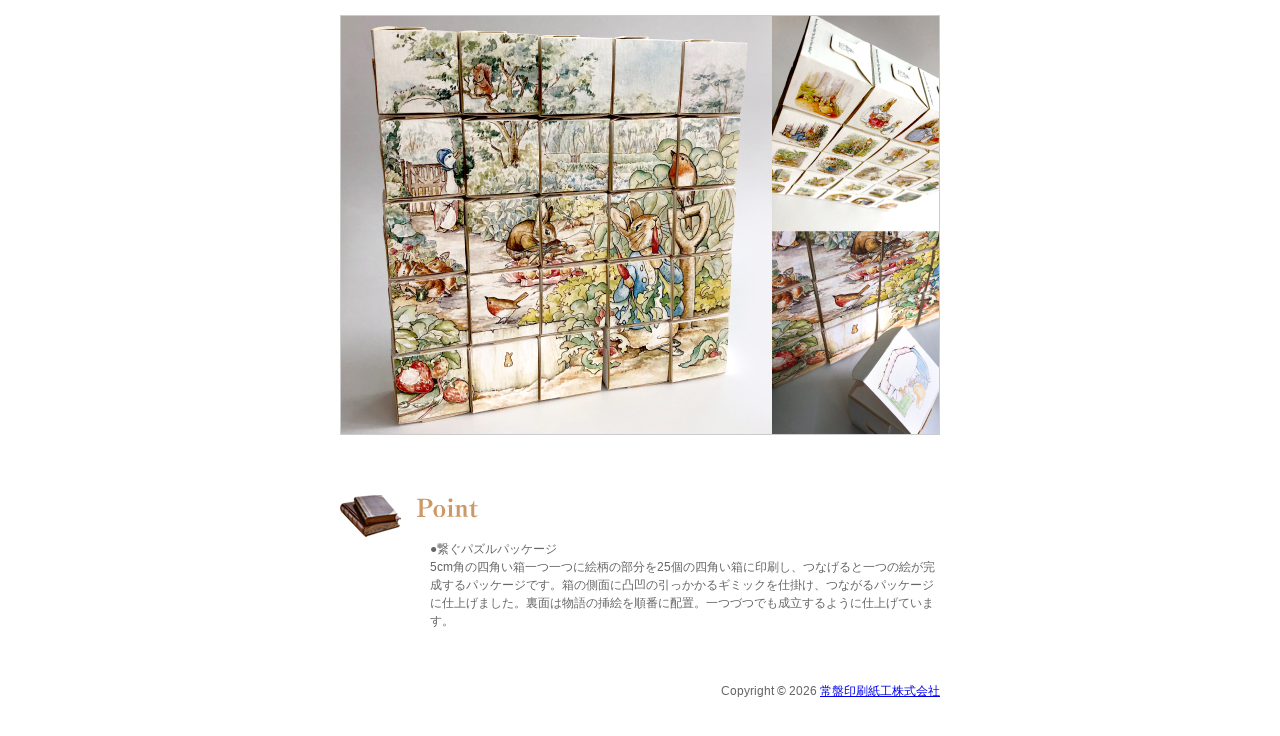

--- FILE ---
content_type: text/html
request_url: https://tokiwa-p.jp/results/package/24.html
body_size: 2212
content:
<!DOCTYPE html PUBLIC "-//W3C//DTD XHTML 1.0 Transitional//EN" "http://www.w3.org/TR/xhtml1/DTD/xhtml1-transitional.dtd">
<html xmlns="http://www.w3.org/1999/xhtml" lang="ja" xml:lang="ja" id="Top">
<head>
<meta http-equiv="Content-Type" content="text/html; charset=shift_jis"><meta http-equiv="Content-Type" content="text/html; charset=UTF-8" />
<title>繋ぐパズルパッケージ｜制作実績｜京都で印刷　パッケージ／見本帳／ディスプレイ制作／デザイン　 常盤印刷紙工株式会社</title>
<meta name="Description" content="京都の印刷会社　常盤印刷紙工株式会社は、カタログ印刷、パッケージ、見本帳、シールやOP袋などの印刷、デジタル情報などを創造する企業です" />
<meta name="Keywords" content="京都,印刷,パッケージ,見本帳,ディスプレイ,制作,デザイン" />
<meta http-equiv="Content-Style-Type" content="text/css" />
<meta http-equiv="Content-Script-Type" content="text/javascript" />
<link rel="stylesheet" type="text/css" href="../results.css" />
<script>
  (function(i,s,o,g,r,a,m){i['GoogleAnalyticsObject']=r;i[r]=i[r]||function(){
  (i[r].q=i[r].q||[]).push(arguments)},i[r].l=1*new Date();a=s.createElement(o),
  m=s.getElementsByTagName(o)[0];a.async=1;a.src=g;m.parentNode.insertBefore(a,m)
  })(window,document,'script','//www.google-analytics.com/analytics.js','ga');

  ga('create', 'UA-48449207-2', 'auto');
  ga('send', 'pageview');

</script>
</head>
<body STYLE="overflow: hidden;">
<div class="results">
  <div class="photoArea"><img src="img/packege-img24.jpg" alt="" width="600" height="420" /></div>
  <p class="point"><img src="../img/results-point.jpg" alt="Point" width="140" height="45" /></p>
  <p>●繋ぐパズルパッケージ<br />
    5cm角の四角い箱一つ一つに絵柄の部分を25個の四角い箱に印刷し、つなげると一つの絵が完成するパッケージです。箱の側面に凸凹の引っかかるギミックを仕掛け、つながるパッケージに仕上げました。裏面は物語の挿絵を順番に配置。一つづつでも成立するように仕上げています。<br />
  </p>
</div><div class="results ; alignRight"><p class="copyright">Copyright &copy;
      <script type="text/javascript">
myDate = new Date() ;myYear = myDate.getFullYear ();document.write(myYear);
  </script>
      <a href="http://www.tokiwa-p.jp" target="_top">常盤印刷紙工株式会社</a></p></div>
</body>
</html>

--- FILE ---
content_type: text/css
request_url: https://tokiwa-p.jp/results/results.css
body_size: 718
content:
@charset "UTF-8";

@import "../common/css/base.css";

/*フォントサイズ*/
body {}

p  {font-size:12px;}


body {
	line-height:1.5;
	text-align:center;
	color:#666666;
	}

p.point {margin:0px 20px;}

p {
	margin:0px 20px 1.8em 110px;
}

.results {
	margin:0px auto;
	padding-top:15px;
	padding-bottom:15px;
	text-align:left;
	width:640px;
}

.photoArea {
	width:600px;
	margin:0px auto 60px;
}

img {border: none; margin: 0px; padding: 0px;}

.clr {clear:both;}

.alignCenter {text-align: center;}

.alignLeft   {text-align: left;}

.alignRight  {text-align: right;}

.floatRight {
	float: right;
	width:auto;
	margin:0px 20px 10px 10px; 
}
.floatLeft {
	float: left;
	width:auto;
	margin:0px 10px 10px 110px; 
}


--- FILE ---
content_type: text/css
request_url: https://tokiwa-p.jp/common/css/base.css
body_size: 1650
content:
@charset "UTF-8";

/*設定初期化
-------------------------------------------------------------------------*/

/*Body*/

body {  
	margin:0;
	padding:0;
	font-style:normal;
	font-family:sans-serif;
	height:100%; 
	}
*+html body {font-family:"メイリオ","ＭＳ Ｐゴシック",sans-serif;}/*IE7*/
* html body {font-family:"ＭＳ Ｐゴシック";}/*IE6*/

/*Headline*/
h1, h2, h3, h4, h5, h6 {
	margin:0;
	padding:0;
	}

/*List*/
ul {list-style:none;}
ul,ol,li,dl,dt,dd {margin:0; padding:0;}


/*Image*/
a img, img {border:0;}
img {vertical-align:top;}


/*Ancher*/
a {overflow:hidden;}

/*Table*/
table {  
	border-collapse:collapse;
	border-spacing:0;
	font-size:inherit; /* モダンブラウザ向け */
	font:100%; /* Win IE 5-5.5､6(後方互換モード)向け */
	}  
table,th,td {
	margin:0;
	padding:0;
	text-align:left;
	font-weight:normal;
	}
pre,code,kbd,samp,tt {
	font-family: monospace;
	line-height: 100%;
}

/*Text*/
address {
	font-style:normal;
	font-weight:normal;
	}

/*Horizontal Rule*/
hr {display:none;}

/*Form-*/
button, fieldset, form, input, label, legend, select, textarea {
	margin:0;
	padding:0;
	font-size:100%;
	}

/*基本設定
-------------------------------------------------------------------------*/

/*Contents*/
.wrap,
.contentsBox {clear:both;}

.wrap:after,
.contentsBox:after {
      content:".";
      display:block;
      clear:both;
      height:0;
      visibility:hidden;
	}

/*IE6*/  
* html .wrap,
* html .contentsBox {display:inline-block;}
* html dl {display:inline-block;}

/*IE7*/  
*+html .wrap,
*+html .contentsBox {display:inline-block;}
*+html dl {display:inline-block;}

/*end*/


--- FILE ---
content_type: text/plain
request_url: https://www.google-analytics.com/j/collect?v=1&_v=j102&a=1898058567&t=pageview&_s=1&dl=https%3A%2F%2Ftokiwa-p.jp%2Fresults%2Fpackage%2F24.html&ul=en-us%40posix&dt=%E7%B9%8B%E3%81%90%E3%83%91%E3%82%BA%E3%83%AB%E3%83%91%E3%83%83%E3%82%B1%E3%83%BC%E3%82%B8%EF%BD%9C%E5%88%B6%E4%BD%9C%E5%AE%9F%E7%B8%BE%EF%BD%9C%E4%BA%AC%E9%83%BD%E3%81%A7%E5%8D%B0%E5%88%B7%E3%80%80%E3%83%91%E3%83%83%E3%82%B1%E3%83%BC%E3%82%B8%EF%BC%8F%E8%A6%8B%E6%9C%AC%E5%B8%B3%EF%BC%8F%E3%83%87%E3%82%A3%E3%82%B9%E3%83%97%E3%83%AC%E3%82%A4%E5%88%B6%E4%BD%9C%EF%BC%8F%E3%83%87%E3%82%B6%E3%82%A4%E3%83%B3%E3%80%80%20%E5%B8%B8%E7%9B%A4%E5%8D%B0%E5%88%B7%E7%B4%99%E5%B7%A5%E6%A0%AA%E5%BC%8F%E4%BC%9A%E7%A4%BE&sr=1280x720&vp=1280x720&_u=IEBAAEABAAAAACAAI~&jid=945747864&gjid=489843368&cid=1481112016.1768729000&tid=UA-48449207-2&_gid=226312633.1768729000&_r=1&_slc=1&z=1734739251
body_size: -448
content:
2,cG-BFTQ1MGWFL